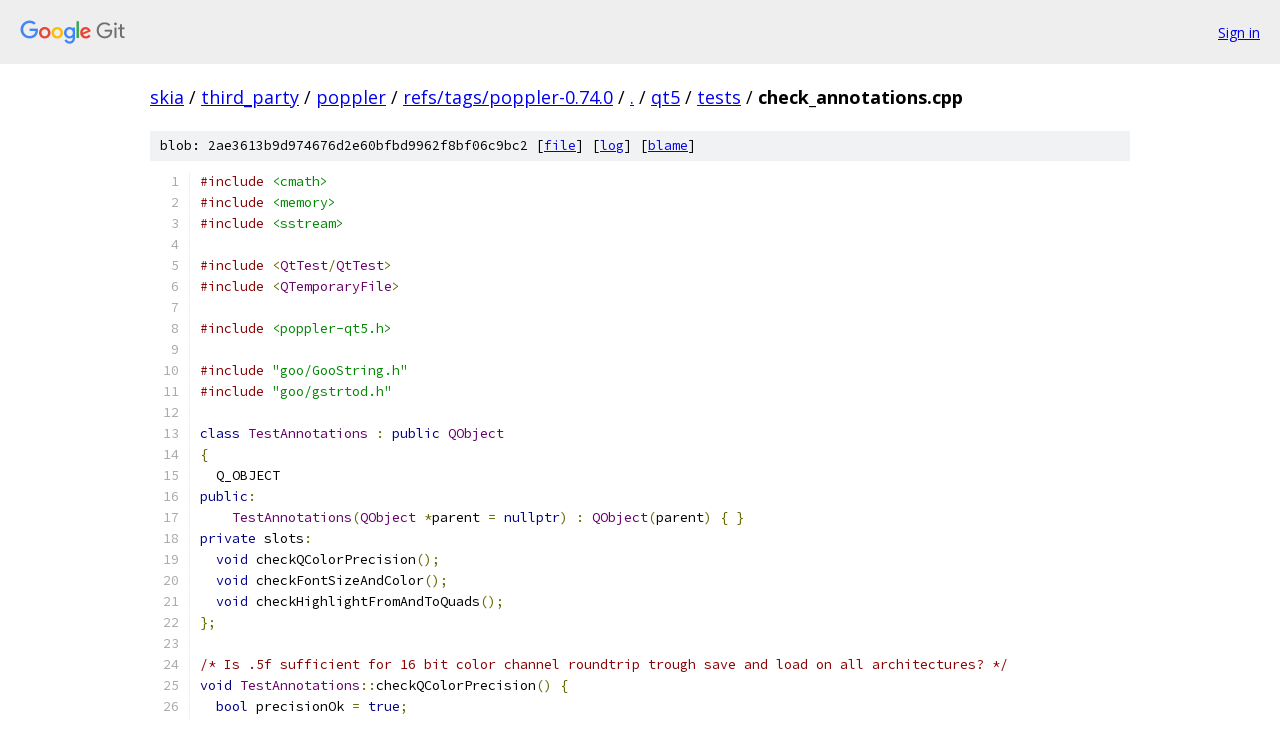

--- FILE ---
content_type: text/html; charset=utf-8
request_url: https://skia.googlesource.com/third_party/poppler/+/refs/tags/poppler-0.74.0/qt5/tests/check_annotations.cpp
body_size: 4378
content:
<!DOCTYPE html><html lang="en"><head><meta charset="utf-8"><meta name="viewport" content="width=device-width, initial-scale=1"><title>qt5/tests/check_annotations.cpp - third_party/poppler - Git at Google</title><link rel="stylesheet" type="text/css" href="/+static/base.css"><link rel="stylesheet" type="text/css" href="/+static/prettify/prettify.css"><!-- default customHeadTagPart --></head><body class="Site"><header class="Site-header"><div class="Header"><a class="Header-image" href="/"><img src="//www.gstatic.com/images/branding/lockups/2x/lockup_git_color_108x24dp.png" width="108" height="24" alt="Google Git"></a><div class="Header-menu"> <a class="Header-menuItem" href="https://accounts.google.com/AccountChooser?faa=1&amp;continue=https://skia.googlesource.com/login/third_party/poppler/%2B/refs/tags/poppler-0.74.0/qt5/tests/check_annotations.cpp">Sign in</a> </div></div></header><div class="Site-content"><div class="Container "><div class="Breadcrumbs"><a class="Breadcrumbs-crumb" href="/?format=HTML">skia</a> / <a class="Breadcrumbs-crumb" href="/third_party/">third_party</a> / <a class="Breadcrumbs-crumb" href="/third_party/poppler/">poppler</a> / <a class="Breadcrumbs-crumb" href="/third_party/poppler/+/refs/tags/poppler-0.74.0">refs/tags/poppler-0.74.0</a> / <a class="Breadcrumbs-crumb" href="/third_party/poppler/+/refs/tags/poppler-0.74.0/">.</a> / <a class="Breadcrumbs-crumb" href="/third_party/poppler/+/refs/tags/poppler-0.74.0/qt5">qt5</a> / <a class="Breadcrumbs-crumb" href="/third_party/poppler/+/refs/tags/poppler-0.74.0/qt5/tests">tests</a> / <span class="Breadcrumbs-crumb">check_annotations.cpp</span></div><div class="u-sha1 u-monospace BlobSha1">blob: 2ae3613b9d974676d2e60bfbd9962f8bf06c9bc2 [<a href="/third_party/poppler/+/refs/tags/poppler-0.74.0/qt5/tests/check_annotations.cpp">file</a>] [<a href="/third_party/poppler/+log/refs/tags/poppler-0.74.0/qt5/tests/check_annotations.cpp">log</a>] [<a href="/third_party/poppler/+blame/refs/tags/poppler-0.74.0/qt5/tests/check_annotations.cpp">blame</a>]</div><table class="FileContents"><tr class="u-pre u-monospace FileContents-line"><td class="u-lineNum u-noSelect FileContents-lineNum" data-line-number="1"></td><td class="FileContents-lineContents" id="1"><span class="com">#include</span><span class="pln"> </span><span class="str">&lt;cmath&gt;</span></td></tr><tr class="u-pre u-monospace FileContents-line"><td class="u-lineNum u-noSelect FileContents-lineNum" data-line-number="2"></td><td class="FileContents-lineContents" id="2"><span class="com">#include</span><span class="pln"> </span><span class="str">&lt;memory&gt;</span></td></tr><tr class="u-pre u-monospace FileContents-line"><td class="u-lineNum u-noSelect FileContents-lineNum" data-line-number="3"></td><td class="FileContents-lineContents" id="3"><span class="com">#include</span><span class="pln"> </span><span class="str">&lt;sstream&gt;</span></td></tr><tr class="u-pre u-monospace FileContents-line"><td class="u-lineNum u-noSelect FileContents-lineNum" data-line-number="4"></td><td class="FileContents-lineContents" id="4"></td></tr><tr class="u-pre u-monospace FileContents-line"><td class="u-lineNum u-noSelect FileContents-lineNum" data-line-number="5"></td><td class="FileContents-lineContents" id="5"><span class="com">#include</span><span class="pln"> </span><span class="pun">&lt;</span><span class="typ">QtTest</span><span class="pun">/</span><span class="typ">QtTest</span><span class="pun">&gt;</span></td></tr><tr class="u-pre u-monospace FileContents-line"><td class="u-lineNum u-noSelect FileContents-lineNum" data-line-number="6"></td><td class="FileContents-lineContents" id="6"><span class="com">#include</span><span class="pln"> </span><span class="pun">&lt;</span><span class="typ">QTemporaryFile</span><span class="pun">&gt;</span></td></tr><tr class="u-pre u-monospace FileContents-line"><td class="u-lineNum u-noSelect FileContents-lineNum" data-line-number="7"></td><td class="FileContents-lineContents" id="7"></td></tr><tr class="u-pre u-monospace FileContents-line"><td class="u-lineNum u-noSelect FileContents-lineNum" data-line-number="8"></td><td class="FileContents-lineContents" id="8"><span class="com">#include</span><span class="pln"> </span><span class="str">&lt;poppler-qt5.h&gt;</span></td></tr><tr class="u-pre u-monospace FileContents-line"><td class="u-lineNum u-noSelect FileContents-lineNum" data-line-number="9"></td><td class="FileContents-lineContents" id="9"></td></tr><tr class="u-pre u-monospace FileContents-line"><td class="u-lineNum u-noSelect FileContents-lineNum" data-line-number="10"></td><td class="FileContents-lineContents" id="10"><span class="com">#include</span><span class="pln"> </span><span class="str">&quot;goo/GooString.h&quot;</span></td></tr><tr class="u-pre u-monospace FileContents-line"><td class="u-lineNum u-noSelect FileContents-lineNum" data-line-number="11"></td><td class="FileContents-lineContents" id="11"><span class="com">#include</span><span class="pln"> </span><span class="str">&quot;goo/gstrtod.h&quot;</span></td></tr><tr class="u-pre u-monospace FileContents-line"><td class="u-lineNum u-noSelect FileContents-lineNum" data-line-number="12"></td><td class="FileContents-lineContents" id="12"></td></tr><tr class="u-pre u-monospace FileContents-line"><td class="u-lineNum u-noSelect FileContents-lineNum" data-line-number="13"></td><td class="FileContents-lineContents" id="13"><span class="kwd">class</span><span class="pln"> </span><span class="typ">TestAnnotations</span><span class="pln"> </span><span class="pun">:</span><span class="pln"> </span><span class="kwd">public</span><span class="pln"> </span><span class="typ">QObject</span></td></tr><tr class="u-pre u-monospace FileContents-line"><td class="u-lineNum u-noSelect FileContents-lineNum" data-line-number="14"></td><td class="FileContents-lineContents" id="14"><span class="pun">{</span></td></tr><tr class="u-pre u-monospace FileContents-line"><td class="u-lineNum u-noSelect FileContents-lineNum" data-line-number="15"></td><td class="FileContents-lineContents" id="15"><span class="pln">  Q_OBJECT</span></td></tr><tr class="u-pre u-monospace FileContents-line"><td class="u-lineNum u-noSelect FileContents-lineNum" data-line-number="16"></td><td class="FileContents-lineContents" id="16"><span class="kwd">public</span><span class="pun">:</span></td></tr><tr class="u-pre u-monospace FileContents-line"><td class="u-lineNum u-noSelect FileContents-lineNum" data-line-number="17"></td><td class="FileContents-lineContents" id="17"><span class="pln">    </span><span class="typ">TestAnnotations</span><span class="pun">(</span><span class="typ">QObject</span><span class="pln"> </span><span class="pun">*</span><span class="pln">parent </span><span class="pun">=</span><span class="pln"> </span><span class="kwd">nullptr</span><span class="pun">)</span><span class="pln"> </span><span class="pun">:</span><span class="pln"> </span><span class="typ">QObject</span><span class="pun">(</span><span class="pln">parent</span><span class="pun">)</span><span class="pln"> </span><span class="pun">{</span><span class="pln"> </span><span class="pun">}</span></td></tr><tr class="u-pre u-monospace FileContents-line"><td class="u-lineNum u-noSelect FileContents-lineNum" data-line-number="18"></td><td class="FileContents-lineContents" id="18"><span class="kwd">private</span><span class="pln"> slots</span><span class="pun">:</span></td></tr><tr class="u-pre u-monospace FileContents-line"><td class="u-lineNum u-noSelect FileContents-lineNum" data-line-number="19"></td><td class="FileContents-lineContents" id="19"><span class="pln">  </span><span class="kwd">void</span><span class="pln"> checkQColorPrecision</span><span class="pun">();</span></td></tr><tr class="u-pre u-monospace FileContents-line"><td class="u-lineNum u-noSelect FileContents-lineNum" data-line-number="20"></td><td class="FileContents-lineContents" id="20"><span class="pln">  </span><span class="kwd">void</span><span class="pln"> checkFontSizeAndColor</span><span class="pun">();</span></td></tr><tr class="u-pre u-monospace FileContents-line"><td class="u-lineNum u-noSelect FileContents-lineNum" data-line-number="21"></td><td class="FileContents-lineContents" id="21"><span class="pln">  </span><span class="kwd">void</span><span class="pln"> checkHighlightFromAndToQuads</span><span class="pun">();</span></td></tr><tr class="u-pre u-monospace FileContents-line"><td class="u-lineNum u-noSelect FileContents-lineNum" data-line-number="22"></td><td class="FileContents-lineContents" id="22"><span class="pun">};</span></td></tr><tr class="u-pre u-monospace FileContents-line"><td class="u-lineNum u-noSelect FileContents-lineNum" data-line-number="23"></td><td class="FileContents-lineContents" id="23"></td></tr><tr class="u-pre u-monospace FileContents-line"><td class="u-lineNum u-noSelect FileContents-lineNum" data-line-number="24"></td><td class="FileContents-lineContents" id="24"><span class="com">/* Is .5f sufficient for 16 bit color channel roundtrip trough save and load on all architectures? */</span></td></tr><tr class="u-pre u-monospace FileContents-line"><td class="u-lineNum u-noSelect FileContents-lineNum" data-line-number="25"></td><td class="FileContents-lineContents" id="25"><span class="kwd">void</span><span class="pln"> </span><span class="typ">TestAnnotations</span><span class="pun">::</span><span class="pln">checkQColorPrecision</span><span class="pun">()</span><span class="pln"> </span><span class="pun">{</span></td></tr><tr class="u-pre u-monospace FileContents-line"><td class="u-lineNum u-noSelect FileContents-lineNum" data-line-number="26"></td><td class="FileContents-lineContents" id="26"><span class="pln">  </span><span class="kwd">bool</span><span class="pln"> precisionOk </span><span class="pun">=</span><span class="pln"> </span><span class="kwd">true</span><span class="pun">;</span></td></tr><tr class="u-pre u-monospace FileContents-line"><td class="u-lineNum u-noSelect FileContents-lineNum" data-line-number="27"></td><td class="FileContents-lineContents" id="27"><span class="pln">  </span><span class="kwd">for</span><span class="pln"> </span><span class="pun">(</span><span class="typ">int</span><span class="pln"> i </span><span class="pun">=</span><span class="pln"> std</span><span class="pun">::</span><span class="pln">numeric_limits</span><span class="str">&lt;uint16_t&gt;</span><span class="pun">::</span><span class="pln">min</span><span class="pun">();</span><span class="pln"> i </span><span class="pun">&lt;=</span><span class="pln"> std</span><span class="pun">::</span><span class="pln">numeric_limits</span><span class="str">&lt;uint16_t&gt;</span><span class="pun">::</span><span class="pln">max</span><span class="pun">();</span><span class="pln"> i</span><span class="pun">++)</span><span class="pln"> </span><span class="pun">{</span></td></tr><tr class="u-pre u-monospace FileContents-line"><td class="u-lineNum u-noSelect FileContents-lineNum" data-line-number="28"></td><td class="FileContents-lineContents" id="28"><span class="pln">    </span><span class="kwd">double</span><span class="pln"> normalized </span><span class="pun">=</span><span class="pln"> </span><span class="kwd">static_cast</span><span class="str">&lt;uint16_t&gt;</span><span class="pun">(</span><span class="pln">i</span><span class="pun">)</span><span class="pln"> </span><span class="pun">/</span><span class="pln"> </span><span class="kwd">static_cast</span><span class="str">&lt;double&gt;</span><span class="pun">(</span><span class="pln">std</span><span class="pun">::</span><span class="pln">numeric_limits</span><span class="str">&lt;uint16_t&gt;</span><span class="pun">::</span><span class="pln">max</span><span class="pun">());</span></td></tr><tr class="u-pre u-monospace FileContents-line"><td class="u-lineNum u-noSelect FileContents-lineNum" data-line-number="29"></td><td class="FileContents-lineContents" id="29"><span class="pln">    </span><span class="typ">GooString</span><span class="pun">*</span><span class="pln"> serialized </span><span class="pun">=</span><span class="pln"> </span><span class="typ">GooString</span><span class="pun">::</span><span class="pln">format</span><span class="pun">(</span><span class="str">&quot;{0:.5f}&quot;</span><span class="pun">,</span><span class="pln"> normalized</span><span class="pun">);</span></td></tr><tr class="u-pre u-monospace FileContents-line"><td class="u-lineNum u-noSelect FileContents-lineNum" data-line-number="30"></td><td class="FileContents-lineContents" id="30"><span class="pln">    </span><span class="kwd">double</span><span class="pln"> deserialized </span><span class="pun">=</span><span class="pln"> gatof</span><span class="pun">(</span><span class="pln"> serialized</span><span class="pun">-&gt;</span><span class="pln">c_str</span><span class="pun">()</span><span class="pln"> </span><span class="pun">);</span></td></tr><tr class="u-pre u-monospace FileContents-line"><td class="u-lineNum u-noSelect FileContents-lineNum" data-line-number="31"></td><td class="FileContents-lineContents" id="31"><span class="pln">    </span><span class="kwd">delete</span><span class="pln"> serialized</span><span class="pun">;</span></td></tr><tr class="u-pre u-monospace FileContents-line"><td class="u-lineNum u-noSelect FileContents-lineNum" data-line-number="32"></td><td class="FileContents-lineContents" id="32"><span class="pln">    </span><span class="typ">uint16_t</span><span class="pln"> denormalized </span><span class="pun">=</span><span class="pln"> std</span><span class="pun">::</span><span class="pln">round</span><span class="pun">(</span><span class="pln">deserialized </span><span class="pun">*</span><span class="pln"> std</span><span class="pun">::</span><span class="pln">numeric_limits</span><span class="str">&lt;uint16_t&gt;</span><span class="pun">::</span><span class="pln">max</span><span class="pun">());</span></td></tr><tr class="u-pre u-monospace FileContents-line"><td class="u-lineNum u-noSelect FileContents-lineNum" data-line-number="33"></td><td class="FileContents-lineContents" id="33"><span class="pln">    </span><span class="kwd">if</span><span class="pln"> </span><span class="pun">(</span><span class="kwd">static_cast</span><span class="str">&lt;uint16_t&gt;</span><span class="pun">(</span><span class="pln">i</span><span class="pun">)</span><span class="pln"> </span><span class="pun">!=</span><span class="pln"> denormalized</span><span class="pun">)</span><span class="pln"> </span><span class="pun">{</span></td></tr><tr class="u-pre u-monospace FileContents-line"><td class="u-lineNum u-noSelect FileContents-lineNum" data-line-number="34"></td><td class="FileContents-lineContents" id="34"><span class="pln">      precisionOk </span><span class="pun">=</span><span class="pln"> </span><span class="kwd">false</span><span class="pun">;</span></td></tr><tr class="u-pre u-monospace FileContents-line"><td class="u-lineNum u-noSelect FileContents-lineNum" data-line-number="35"></td><td class="FileContents-lineContents" id="35"><span class="pln">      </span><span class="kwd">break</span><span class="pun">;</span></td></tr><tr class="u-pre u-monospace FileContents-line"><td class="u-lineNum u-noSelect FileContents-lineNum" data-line-number="36"></td><td class="FileContents-lineContents" id="36"><span class="pln">    </span><span class="pun">}</span></td></tr><tr class="u-pre u-monospace FileContents-line"><td class="u-lineNum u-noSelect FileContents-lineNum" data-line-number="37"></td><td class="FileContents-lineContents" id="37"><span class="pln">  </span><span class="pun">}</span></td></tr><tr class="u-pre u-monospace FileContents-line"><td class="u-lineNum u-noSelect FileContents-lineNum" data-line-number="38"></td><td class="FileContents-lineContents" id="38"><span class="pln">  QVERIFY</span><span class="pun">(</span><span class="pln">precisionOk</span><span class="pun">);</span></td></tr><tr class="u-pre u-monospace FileContents-line"><td class="u-lineNum u-noSelect FileContents-lineNum" data-line-number="39"></td><td class="FileContents-lineContents" id="39"><span class="pun">}</span></td></tr><tr class="u-pre u-monospace FileContents-line"><td class="u-lineNum u-noSelect FileContents-lineNum" data-line-number="40"></td><td class="FileContents-lineContents" id="40"></td></tr><tr class="u-pre u-monospace FileContents-line"><td class="u-lineNum u-noSelect FileContents-lineNum" data-line-number="41"></td><td class="FileContents-lineContents" id="41"><span class="kwd">void</span><span class="pln"> </span><span class="typ">TestAnnotations</span><span class="pun">::</span><span class="pln">checkFontSizeAndColor</span><span class="pun">()</span></td></tr><tr class="u-pre u-monospace FileContents-line"><td class="u-lineNum u-noSelect FileContents-lineNum" data-line-number="42"></td><td class="FileContents-lineContents" id="42"><span class="pun">{</span></td></tr><tr class="u-pre u-monospace FileContents-line"><td class="u-lineNum u-noSelect FileContents-lineNum" data-line-number="43"></td><td class="FileContents-lineContents" id="43"><span class="pln">  </span><span class="kwd">const</span><span class="pln"> </span><span class="typ">QString</span><span class="pln"> contents </span><span class="pun">=</span><span class="pln"> </span><span class="typ">QStringLiteral</span><span class="pun">(</span><span class="str">&quot;foobar&quot;</span><span class="pun">);</span></td></tr><tr class="u-pre u-monospace FileContents-line"><td class="u-lineNum u-noSelect FileContents-lineNum" data-line-number="44"></td><td class="FileContents-lineContents" id="44"><span class="pln">  </span><span class="kwd">const</span><span class="pln"> std</span><span class="pun">::</span><span class="typ">vector</span><span class="pun">&lt;</span><span class="typ">QColor</span><span class="pun">&gt;</span><span class="pln"> testColors</span><span class="pun">{</span><span class="typ">QColor</span><span class="pun">::</span><span class="pln">fromRgb</span><span class="pun">(</span><span class="lit">0xAB</span><span class="pun">,</span><span class="pln"> </span><span class="lit">0xCD</span><span class="pun">,</span><span class="pln"> </span><span class="lit">0xEF</span><span class="pun">),</span></td></tr><tr class="u-pre u-monospace FileContents-line"><td class="u-lineNum u-noSelect FileContents-lineNum" data-line-number="45"></td><td class="FileContents-lineContents" id="45"><span class="pln">                                       </span><span class="typ">QColor</span><span class="pun">::</span><span class="pln">fromCmyk</span><span class="pun">(</span><span class="lit">0xAB</span><span class="pun">,</span><span class="pln"> </span><span class="lit">0xBC</span><span class="pun">,</span><span class="pln"> </span><span class="lit">0xCD</span><span class="pun">,</span><span class="pln"> </span><span class="lit">0xDE</span><span class="pun">)};</span></td></tr><tr class="u-pre u-monospace FileContents-line"><td class="u-lineNum u-noSelect FileContents-lineNum" data-line-number="46"></td><td class="FileContents-lineContents" id="46"><span class="pln">  </span><span class="kwd">const</span><span class="pln"> </span><span class="typ">QFont</span><span class="pln"> testFont</span><span class="pun">(</span><span class="typ">QStringLiteral</span><span class="pun">(</span><span class="str">&quot;Helvetica&quot;</span><span class="pun">),</span><span class="pln"> </span><span class="lit">20</span><span class="pun">);</span></td></tr><tr class="u-pre u-monospace FileContents-line"><td class="u-lineNum u-noSelect FileContents-lineNum" data-line-number="47"></td><td class="FileContents-lineContents" id="47"></td></tr><tr class="u-pre u-monospace FileContents-line"><td class="u-lineNum u-noSelect FileContents-lineNum" data-line-number="48"></td><td class="FileContents-lineContents" id="48"><span class="pln">  </span><span class="typ">QTemporaryFile</span><span class="pln"> tempFile</span><span class="pun">;</span></td></tr><tr class="u-pre u-monospace FileContents-line"><td class="u-lineNum u-noSelect FileContents-lineNum" data-line-number="49"></td><td class="FileContents-lineContents" id="49"><span class="pln">  QVERIFY</span><span class="pun">(</span><span class="pln">tempFile</span><span class="pun">.</span><span class="pln">open</span><span class="pun">());</span></td></tr><tr class="u-pre u-monospace FileContents-line"><td class="u-lineNum u-noSelect FileContents-lineNum" data-line-number="50"></td><td class="FileContents-lineContents" id="50"><span class="pln">  tempFile</span><span class="pun">.</span><span class="pln">close</span><span class="pun">();</span></td></tr><tr class="u-pre u-monospace FileContents-line"><td class="u-lineNum u-noSelect FileContents-lineNum" data-line-number="51"></td><td class="FileContents-lineContents" id="51"></td></tr><tr class="u-pre u-monospace FileContents-line"><td class="u-lineNum u-noSelect FileContents-lineNum" data-line-number="52"></td><td class="FileContents-lineContents" id="52"><span class="pln">  </span><span class="pun">{</span></td></tr><tr class="u-pre u-monospace FileContents-line"><td class="u-lineNum u-noSelect FileContents-lineNum" data-line-number="53"></td><td class="FileContents-lineContents" id="53"><span class="pln">    std</span><span class="pun">::</span><span class="pln">unique_ptr</span><span class="pun">&lt;</span><span class="typ">Poppler</span><span class="pun">::</span><span class="typ">Document</span><span class="pun">&gt;</span><span class="pln"> doc</span><span class="pun">{</span></td></tr><tr class="u-pre u-monospace FileContents-line"><td class="u-lineNum u-noSelect FileContents-lineNum" data-line-number="54"></td><td class="FileContents-lineContents" id="54"><span class="pln">      </span><span class="typ">Poppler</span><span class="pun">::</span><span class="typ">Document</span><span class="pun">::</span><span class="pln">load</span><span class="pun">(</span><span class="pln">TESTDATADIR </span><span class="str">&quot;/unittestcases/UseNone.pdf&quot;</span><span class="pun">)</span></td></tr><tr class="u-pre u-monospace FileContents-line"><td class="u-lineNum u-noSelect FileContents-lineNum" data-line-number="55"></td><td class="FileContents-lineContents" id="55"><span class="pln">    </span><span class="pun">};</span></td></tr><tr class="u-pre u-monospace FileContents-line"><td class="u-lineNum u-noSelect FileContents-lineNum" data-line-number="56"></td><td class="FileContents-lineContents" id="56"><span class="pln">    QVERIFY</span><span class="pun">(</span><span class="pln">doc</span><span class="pun">.</span><span class="pln">get</span><span class="pun">());</span></td></tr><tr class="u-pre u-monospace FileContents-line"><td class="u-lineNum u-noSelect FileContents-lineNum" data-line-number="57"></td><td class="FileContents-lineContents" id="57"></td></tr><tr class="u-pre u-monospace FileContents-line"><td class="u-lineNum u-noSelect FileContents-lineNum" data-line-number="58"></td><td class="FileContents-lineContents" id="58"><span class="pln">    std</span><span class="pun">::</span><span class="pln">unique_ptr</span><span class="pun">&lt;</span><span class="typ">Poppler</span><span class="pun">::</span><span class="typ">Page</span><span class="pun">&gt;</span><span class="pln"> page</span><span class="pun">{</span></td></tr><tr class="u-pre u-monospace FileContents-line"><td class="u-lineNum u-noSelect FileContents-lineNum" data-line-number="59"></td><td class="FileContents-lineContents" id="59"><span class="pln">      doc</span><span class="pun">-&gt;</span><span class="pln">page</span><span class="pun">(</span><span class="lit">0</span><span class="pun">)</span></td></tr><tr class="u-pre u-monospace FileContents-line"><td class="u-lineNum u-noSelect FileContents-lineNum" data-line-number="60"></td><td class="FileContents-lineContents" id="60"><span class="pln">    </span><span class="pun">};</span></td></tr><tr class="u-pre u-monospace FileContents-line"><td class="u-lineNum u-noSelect FileContents-lineNum" data-line-number="61"></td><td class="FileContents-lineContents" id="61"><span class="pln">    QVERIFY</span><span class="pun">(</span><span class="pln">page</span><span class="pun">.</span><span class="pln">get</span><span class="pun">());</span></td></tr><tr class="u-pre u-monospace FileContents-line"><td class="u-lineNum u-noSelect FileContents-lineNum" data-line-number="62"></td><td class="FileContents-lineContents" id="62"></td></tr><tr class="u-pre u-monospace FileContents-line"><td class="u-lineNum u-noSelect FileContents-lineNum" data-line-number="63"></td><td class="FileContents-lineContents" id="63"><span class="pln">    </span><span class="kwd">for</span><span class="pln"> </span><span class="pun">(</span><span class="kwd">const</span><span class="pln"> </span><span class="kwd">auto</span><span class="pun">&amp;</span><span class="pln"> color </span><span class="pun">:</span><span class="pln"> testColors</span><span class="pun">)</span><span class="pln"> </span><span class="pun">{</span></td></tr><tr class="u-pre u-monospace FileContents-line"><td class="u-lineNum u-noSelect FileContents-lineNum" data-line-number="64"></td><td class="FileContents-lineContents" id="64"><span class="pln">      </span><span class="kwd">auto</span><span class="pln"> annot </span><span class="pun">=</span><span class="pln"> std</span><span class="pun">::</span><span class="pln">make_unique</span><span class="pun">&lt;</span><span class="typ">Poppler</span><span class="pun">::</span><span class="typ">TextAnnotation</span><span class="pun">&gt;(</span><span class="typ">Poppler</span><span class="pun">::</span><span class="typ">TextAnnotation</span><span class="pun">::</span><span class="typ">InPlace</span><span class="pun">);</span></td></tr><tr class="u-pre u-monospace FileContents-line"><td class="u-lineNum u-noSelect FileContents-lineNum" data-line-number="65"></td><td class="FileContents-lineContents" id="65"><span class="pln">      annot</span><span class="pun">-&gt;</span><span class="pln">setBoundary</span><span class="pun">(</span><span class="typ">QRectF</span><span class="pun">(</span><span class="lit">0.0</span><span class="pun">,</span><span class="pln"> </span><span class="lit">0.0</span><span class="pun">,</span><span class="pln"> </span><span class="lit">1.0</span><span class="pun">,</span><span class="pln"> </span><span class="lit">1.0</span><span class="pun">));</span></td></tr><tr class="u-pre u-monospace FileContents-line"><td class="u-lineNum u-noSelect FileContents-lineNum" data-line-number="66"></td><td class="FileContents-lineContents" id="66"><span class="pln">      annot</span><span class="pun">-&gt;</span><span class="pln">setContents</span><span class="pun">(</span><span class="pln">contents</span><span class="pun">);</span></td></tr><tr class="u-pre u-monospace FileContents-line"><td class="u-lineNum u-noSelect FileContents-lineNum" data-line-number="67"></td><td class="FileContents-lineContents" id="67"><span class="pln">      annot</span><span class="pun">-&gt;</span><span class="pln">setTextFont</span><span class="pun">(</span><span class="pln">testFont</span><span class="pun">);</span></td></tr><tr class="u-pre u-monospace FileContents-line"><td class="u-lineNum u-noSelect FileContents-lineNum" data-line-number="68"></td><td class="FileContents-lineContents" id="68"><span class="pln">      annot</span><span class="pun">-&gt;</span><span class="pln">setTextColor</span><span class="pun">(</span><span class="pln">color</span><span class="pun">);</span></td></tr><tr class="u-pre u-monospace FileContents-line"><td class="u-lineNum u-noSelect FileContents-lineNum" data-line-number="69"></td><td class="FileContents-lineContents" id="69"><span class="pln">      page</span><span class="pun">-&gt;</span><span class="pln">addAnnotation</span><span class="pun">(</span><span class="pln">annot</span><span class="pun">.</span><span class="pln">get</span><span class="pun">());</span></td></tr><tr class="u-pre u-monospace FileContents-line"><td class="u-lineNum u-noSelect FileContents-lineNum" data-line-number="70"></td><td class="FileContents-lineContents" id="70"><span class="pln">    </span><span class="pun">}</span></td></tr><tr class="u-pre u-monospace FileContents-line"><td class="u-lineNum u-noSelect FileContents-lineNum" data-line-number="71"></td><td class="FileContents-lineContents" id="71"></td></tr><tr class="u-pre u-monospace FileContents-line"><td class="u-lineNum u-noSelect FileContents-lineNum" data-line-number="72"></td><td class="FileContents-lineContents" id="72"><span class="pln">    std</span><span class="pun">::</span><span class="pln">unique_ptr</span><span class="pun">&lt;</span><span class="typ">Poppler</span><span class="pun">::</span><span class="typ">PDFConverter</span><span class="pun">&gt;</span><span class="pln"> conv</span><span class="pun">(</span><span class="pln">doc</span><span class="pun">-&gt;</span><span class="pln">pdfConverter</span><span class="pun">());</span></td></tr><tr class="u-pre u-monospace FileContents-line"><td class="u-lineNum u-noSelect FileContents-lineNum" data-line-number="73"></td><td class="FileContents-lineContents" id="73"><span class="pln">    QVERIFY</span><span class="pun">(</span><span class="pln">conv</span><span class="pun">.</span><span class="pln">get</span><span class="pun">());</span></td></tr><tr class="u-pre u-monospace FileContents-line"><td class="u-lineNum u-noSelect FileContents-lineNum" data-line-number="74"></td><td class="FileContents-lineContents" id="74"><span class="pln">    conv</span><span class="pun">-&gt;</span><span class="pln">setOutputFileName</span><span class="pun">(</span><span class="pln">tempFile</span><span class="pun">.</span><span class="pln">fileName</span><span class="pun">());</span></td></tr><tr class="u-pre u-monospace FileContents-line"><td class="u-lineNum u-noSelect FileContents-lineNum" data-line-number="75"></td><td class="FileContents-lineContents" id="75"><span class="pln">    conv</span><span class="pun">-&gt;</span><span class="pln">setPDFOptions</span><span class="pun">(</span><span class="typ">Poppler</span><span class="pun">::</span><span class="typ">PDFConverter</span><span class="pun">::</span><span class="typ">WithChanges</span><span class="pun">);</span></td></tr><tr class="u-pre u-monospace FileContents-line"><td class="u-lineNum u-noSelect FileContents-lineNum" data-line-number="76"></td><td class="FileContents-lineContents" id="76"><span class="pln">    QVERIFY</span><span class="pun">(</span><span class="pln">conv</span><span class="pun">-&gt;</span><span class="pln">convert</span><span class="pun">());</span></td></tr><tr class="u-pre u-monospace FileContents-line"><td class="u-lineNum u-noSelect FileContents-lineNum" data-line-number="77"></td><td class="FileContents-lineContents" id="77"><span class="pln">  </span><span class="pun">}</span></td></tr><tr class="u-pre u-monospace FileContents-line"><td class="u-lineNum u-noSelect FileContents-lineNum" data-line-number="78"></td><td class="FileContents-lineContents" id="78"></td></tr><tr class="u-pre u-monospace FileContents-line"><td class="u-lineNum u-noSelect FileContents-lineNum" data-line-number="79"></td><td class="FileContents-lineContents" id="79"><span class="pln">  </span><span class="pun">{</span></td></tr><tr class="u-pre u-monospace FileContents-line"><td class="u-lineNum u-noSelect FileContents-lineNum" data-line-number="80"></td><td class="FileContents-lineContents" id="80"><span class="pln">    std</span><span class="pun">::</span><span class="pln">unique_ptr</span><span class="pun">&lt;</span><span class="typ">Poppler</span><span class="pun">::</span><span class="typ">Document</span><span class="pun">&gt;</span><span class="pln"> doc</span><span class="pun">{</span></td></tr><tr class="u-pre u-monospace FileContents-line"><td class="u-lineNum u-noSelect FileContents-lineNum" data-line-number="81"></td><td class="FileContents-lineContents" id="81"><span class="pln">      </span><span class="typ">Poppler</span><span class="pun">::</span><span class="typ">Document</span><span class="pun">::</span><span class="pln">load</span><span class="pun">(</span><span class="pln">tempFile</span><span class="pun">.</span><span class="pln">fileName</span><span class="pun">())</span></td></tr><tr class="u-pre u-monospace FileContents-line"><td class="u-lineNum u-noSelect FileContents-lineNum" data-line-number="82"></td><td class="FileContents-lineContents" id="82"><span class="pln">    </span><span class="pun">};</span></td></tr><tr class="u-pre u-monospace FileContents-line"><td class="u-lineNum u-noSelect FileContents-lineNum" data-line-number="83"></td><td class="FileContents-lineContents" id="83"><span class="pln">    QVERIFY</span><span class="pun">(</span><span class="pln">doc</span><span class="pun">.</span><span class="pln">get</span><span class="pun">());</span></td></tr><tr class="u-pre u-monospace FileContents-line"><td class="u-lineNum u-noSelect FileContents-lineNum" data-line-number="84"></td><td class="FileContents-lineContents" id="84"></td></tr><tr class="u-pre u-monospace FileContents-line"><td class="u-lineNum u-noSelect FileContents-lineNum" data-line-number="85"></td><td class="FileContents-lineContents" id="85"><span class="pln">    std</span><span class="pun">::</span><span class="pln">unique_ptr</span><span class="pun">&lt;</span><span class="typ">Poppler</span><span class="pun">::</span><span class="typ">Page</span><span class="pun">&gt;</span><span class="pln"> page</span><span class="pun">{</span></td></tr><tr class="u-pre u-monospace FileContents-line"><td class="u-lineNum u-noSelect FileContents-lineNum" data-line-number="86"></td><td class="FileContents-lineContents" id="86"><span class="pln">      doc</span><span class="pun">-&gt;</span><span class="pln">page</span><span class="pun">(</span><span class="lit">0</span><span class="pun">)</span></td></tr><tr class="u-pre u-monospace FileContents-line"><td class="u-lineNum u-noSelect FileContents-lineNum" data-line-number="87"></td><td class="FileContents-lineContents" id="87"><span class="pln">    </span><span class="pun">};</span></td></tr><tr class="u-pre u-monospace FileContents-line"><td class="u-lineNum u-noSelect FileContents-lineNum" data-line-number="88"></td><td class="FileContents-lineContents" id="88"><span class="pln">    QVERIFY</span><span class="pun">(</span><span class="pln">page</span><span class="pun">.</span><span class="pln">get</span><span class="pun">());</span></td></tr><tr class="u-pre u-monospace FileContents-line"><td class="u-lineNum u-noSelect FileContents-lineNum" data-line-number="89"></td><td class="FileContents-lineContents" id="89"></td></tr><tr class="u-pre u-monospace FileContents-line"><td class="u-lineNum u-noSelect FileContents-lineNum" data-line-number="90"></td><td class="FileContents-lineContents" id="90"><span class="pln">    </span><span class="kwd">auto</span><span class="pln"> annots </span><span class="pun">=</span><span class="pln"> page</span><span class="pun">-&gt;</span><span class="pln">annotations</span><span class="pun">();</span></td></tr><tr class="u-pre u-monospace FileContents-line"><td class="u-lineNum u-noSelect FileContents-lineNum" data-line-number="91"></td><td class="FileContents-lineContents" id="91"><span class="pln">    QCOMPARE</span><span class="pun">(</span><span class="pln">annots</span><span class="pun">.</span><span class="pln">size</span><span class="pun">(),</span><span class="pln"> </span><span class="kwd">static_cast</span><span class="str">&lt;int&gt;</span><span class="pun">(</span><span class="pln">testColors</span><span class="pun">.</span><span class="pln">size</span><span class="pun">()));</span></td></tr><tr class="u-pre u-monospace FileContents-line"><td class="u-lineNum u-noSelect FileContents-lineNum" data-line-number="92"></td><td class="FileContents-lineContents" id="92"></td></tr><tr class="u-pre u-monospace FileContents-line"><td class="u-lineNum u-noSelect FileContents-lineNum" data-line-number="93"></td><td class="FileContents-lineContents" id="93"><span class="pln">    </span><span class="kwd">auto</span><span class="pln"> </span><span class="pun">&amp;&amp;</span><span class="pln">annot </span><span class="pun">=</span><span class="pln"> annots</span><span class="pun">.</span><span class="pln">constBegin</span><span class="pun">();</span></td></tr><tr class="u-pre u-monospace FileContents-line"><td class="u-lineNum u-noSelect FileContents-lineNum" data-line-number="94"></td><td class="FileContents-lineContents" id="94"><span class="pln">    </span><span class="kwd">for</span><span class="pln"> </span><span class="pun">(</span><span class="kwd">const</span><span class="pln"> </span><span class="kwd">auto</span><span class="pun">&amp;</span><span class="pln"> color </span><span class="pun">:</span><span class="pln"> testColors</span><span class="pun">)</span><span class="pln"> </span><span class="pun">{</span></td></tr><tr class="u-pre u-monospace FileContents-line"><td class="u-lineNum u-noSelect FileContents-lineNum" data-line-number="95"></td><td class="FileContents-lineContents" id="95"><span class="pln">      QCOMPARE</span><span class="pun">((*</span><span class="pln">annot</span><span class="pun">)-&gt;</span><span class="pln">subType</span><span class="pun">(),</span><span class="pln"> </span><span class="typ">Poppler</span><span class="pun">::</span><span class="typ">Annotation</span><span class="pun">::</span><span class="typ">AText</span><span class="pun">);</span></td></tr><tr class="u-pre u-monospace FileContents-line"><td class="u-lineNum u-noSelect FileContents-lineNum" data-line-number="96"></td><td class="FileContents-lineContents" id="96"><span class="pln">      </span><span class="kwd">auto</span><span class="pln"> textAnnot </span><span class="pun">=</span><span class="pln"> </span><span class="kwd">static_cast</span><span class="pun">&lt;</span><span class="typ">Poppler</span><span class="pun">::</span><span class="typ">TextAnnotation</span><span class="pun">*&gt;(*</span><span class="pln">annot</span><span class="pun">);</span></td></tr><tr class="u-pre u-monospace FileContents-line"><td class="u-lineNum u-noSelect FileContents-lineNum" data-line-number="97"></td><td class="FileContents-lineContents" id="97"><span class="pln">      QCOMPARE</span><span class="pun">(</span><span class="pln">textAnnot</span><span class="pun">-&gt;</span><span class="pln">contents</span><span class="pun">(),</span><span class="pln"> contents</span><span class="pun">);</span></td></tr><tr class="u-pre u-monospace FileContents-line"><td class="u-lineNum u-noSelect FileContents-lineNum" data-line-number="98"></td><td class="FileContents-lineContents" id="98"><span class="pln">      QCOMPARE</span><span class="pun">(</span><span class="pln">textAnnot</span><span class="pun">-&gt;</span><span class="pln">textFont</span><span class="pun">().</span><span class="pln">pointSize</span><span class="pun">(),</span><span class="pln"> testFont</span><span class="pun">.</span><span class="pln">pointSize</span><span class="pun">());</span></td></tr><tr class="u-pre u-monospace FileContents-line"><td class="u-lineNum u-noSelect FileContents-lineNum" data-line-number="99"></td><td class="FileContents-lineContents" id="99"><span class="pln">      QCOMPARE</span><span class="pun">(</span><span class="kwd">static_cast</span><span class="str">&lt;int&gt;</span><span class="pun">(</span><span class="pln">textAnnot</span><span class="pun">-&gt;</span><span class="pln">textColor</span><span class="pun">().</span><span class="pln">spec</span><span class="pun">()),</span><span class="pln"> </span><span class="kwd">static_cast</span><span class="str">&lt;int&gt;</span><span class="pun">(</span><span class="pln">color</span><span class="pun">.</span><span class="pln">spec</span><span class="pun">()));</span></td></tr><tr class="u-pre u-monospace FileContents-line"><td class="u-lineNum u-noSelect FileContents-lineNum" data-line-number="100"></td><td class="FileContents-lineContents" id="100"><span class="pln">      QCOMPARE</span><span class="pun">(</span><span class="pln">textAnnot</span><span class="pun">-&gt;</span><span class="pln">textColor</span><span class="pun">(),</span><span class="pln"> color</span><span class="pun">);</span></td></tr><tr class="u-pre u-monospace FileContents-line"><td class="u-lineNum u-noSelect FileContents-lineNum" data-line-number="101"></td><td class="FileContents-lineContents" id="101"><span class="pln">      </span><span class="kwd">if</span><span class="pln"> </span><span class="pun">(</span><span class="pln">annot </span><span class="pun">!=</span><span class="pln"> annots</span><span class="pun">.</span><span class="pln">constEnd</span><span class="pun">())</span></td></tr><tr class="u-pre u-monospace FileContents-line"><td class="u-lineNum u-noSelect FileContents-lineNum" data-line-number="102"></td><td class="FileContents-lineContents" id="102"><span class="pln">          </span><span class="pun">++</span><span class="pln">annot</span><span class="pun">;</span></td></tr><tr class="u-pre u-monospace FileContents-line"><td class="u-lineNum u-noSelect FileContents-lineNum" data-line-number="103"></td><td class="FileContents-lineContents" id="103"><span class="pln">    </span><span class="pun">}</span></td></tr><tr class="u-pre u-monospace FileContents-line"><td class="u-lineNum u-noSelect FileContents-lineNum" data-line-number="104"></td><td class="FileContents-lineContents" id="104"><span class="pln">    qDeleteAll</span><span class="pun">(</span><span class="pln">annots</span><span class="pun">);</span></td></tr><tr class="u-pre u-monospace FileContents-line"><td class="u-lineNum u-noSelect FileContents-lineNum" data-line-number="105"></td><td class="FileContents-lineContents" id="105"><span class="pln">  </span><span class="pun">}</span></td></tr><tr class="u-pre u-monospace FileContents-line"><td class="u-lineNum u-noSelect FileContents-lineNum" data-line-number="106"></td><td class="FileContents-lineContents" id="106"><span class="pun">}</span></td></tr><tr class="u-pre u-monospace FileContents-line"><td class="u-lineNum u-noSelect FileContents-lineNum" data-line-number="107"></td><td class="FileContents-lineContents" id="107"></td></tr><tr class="u-pre u-monospace FileContents-line"><td class="u-lineNum u-noSelect FileContents-lineNum" data-line-number="108"></td><td class="FileContents-lineContents" id="108"><span class="kwd">namespace</span><span class="pln"> </span><span class="typ">Poppler</span><span class="pln"> </span><span class="pun">{</span></td></tr><tr class="u-pre u-monospace FileContents-line"><td class="u-lineNum u-noSelect FileContents-lineNum" data-line-number="109"></td><td class="FileContents-lineContents" id="109"><span class="pln">    </span><span class="kwd">static</span><span class="pln"> </span><span class="kwd">bool</span><span class="pln"> </span><span class="kwd">operator</span><span class="pun">==(</span><span class="kwd">const</span><span class="pln"> </span><span class="typ">Poppler</span><span class="pun">::</span><span class="typ">HighlightAnnotation</span><span class="pun">::</span><span class="typ">Quad</span><span class="pln"> </span><span class="pun">&amp;</span><span class="pln">a</span><span class="pun">,</span><span class="pln"> </span><span class="kwd">const</span><span class="pln"> </span><span class="typ">Poppler</span><span class="pun">::</span><span class="typ">HighlightAnnotation</span><span class="pun">::</span><span class="typ">Quad</span><span class="pln"> </span><span class="pun">&amp;</span><span class="pln">b</span><span class="pun">)</span></td></tr><tr class="u-pre u-monospace FileContents-line"><td class="u-lineNum u-noSelect FileContents-lineNum" data-line-number="110"></td><td class="FileContents-lineContents" id="110"><span class="pln">    </span><span class="pun">{</span></td></tr><tr class="u-pre u-monospace FileContents-line"><td class="u-lineNum u-noSelect FileContents-lineNum" data-line-number="111"></td><td class="FileContents-lineContents" id="111"><span class="pln">        </span><span class="com">// FIXME We do not compare capStart, capEnd and feather since AnnotQuadrilaterals doesn&#39;t contain that info and thus</span></td></tr><tr class="u-pre u-monospace FileContents-line"><td class="u-lineNum u-noSelect FileContents-lineNum" data-line-number="112"></td><td class="FileContents-lineContents" id="112"><span class="pln">        </span><span class="com">//       HighlightAnnotationPrivate::fromQuadrilaterals uses default values</span></td></tr><tr class="u-pre u-monospace FileContents-line"><td class="u-lineNum u-noSelect FileContents-lineNum" data-line-number="113"></td><td class="FileContents-lineContents" id="113"><span class="pln">        </span><span class="kwd">return</span><span class="pln"> a</span><span class="pun">.</span><span class="pln">points</span><span class="pun">[</span><span class="lit">0</span><span class="pun">]</span><span class="pln"> </span><span class="pun">==</span><span class="pln"> b</span><span class="pun">.</span><span class="pln">points</span><span class="pun">[</span><span class="lit">0</span><span class="pun">]</span><span class="pln"> </span><span class="pun">&amp;&amp;</span><span class="pln"> a</span><span class="pun">.</span><span class="pln">points</span><span class="pun">[</span><span class="lit">1</span><span class="pun">]</span><span class="pln"> </span><span class="pun">==</span><span class="pln"> b</span><span class="pun">.</span><span class="pln">points</span><span class="pun">[</span><span class="lit">1</span><span class="pun">]</span><span class="pln"> </span><span class="pun">&amp;&amp;</span><span class="pln"> a</span><span class="pun">.</span><span class="pln">points</span><span class="pun">[</span><span class="lit">2</span><span class="pun">]</span><span class="pln"> </span><span class="pun">==</span><span class="pln"> b</span><span class="pun">.</span><span class="pln">points</span><span class="pun">[</span><span class="lit">2</span><span class="pun">]</span><span class="pln"> </span><span class="pun">&amp;&amp;</span><span class="pln"> a</span><span class="pun">.</span><span class="pln">points</span><span class="pun">[</span><span class="lit">3</span><span class="pun">]</span><span class="pln"> </span><span class="pun">==</span><span class="pln"> b</span><span class="pun">.</span><span class="pln">points</span><span class="pun">[</span><span class="lit">3</span><span class="pun">];</span></td></tr><tr class="u-pre u-monospace FileContents-line"><td class="u-lineNum u-noSelect FileContents-lineNum" data-line-number="114"></td><td class="FileContents-lineContents" id="114"><span class="pln">    </span><span class="pun">}</span></td></tr><tr class="u-pre u-monospace FileContents-line"><td class="u-lineNum u-noSelect FileContents-lineNum" data-line-number="115"></td><td class="FileContents-lineContents" id="115"><span class="pun">}</span></td></tr><tr class="u-pre u-monospace FileContents-line"><td class="u-lineNum u-noSelect FileContents-lineNum" data-line-number="116"></td><td class="FileContents-lineContents" id="116"></td></tr><tr class="u-pre u-monospace FileContents-line"><td class="u-lineNum u-noSelect FileContents-lineNum" data-line-number="117"></td><td class="FileContents-lineContents" id="117"><span class="kwd">void</span><span class="pln"> </span><span class="typ">TestAnnotations</span><span class="pun">::</span><span class="pln">checkHighlightFromAndToQuads</span><span class="pun">()</span></td></tr><tr class="u-pre u-monospace FileContents-line"><td class="u-lineNum u-noSelect FileContents-lineNum" data-line-number="118"></td><td class="FileContents-lineContents" id="118"><span class="pun">{</span></td></tr><tr class="u-pre u-monospace FileContents-line"><td class="u-lineNum u-noSelect FileContents-lineNum" data-line-number="119"></td><td class="FileContents-lineContents" id="119"><span class="pln">    std</span><span class="pun">::</span><span class="pln">unique_ptr</span><span class="pun">&lt;</span><span class="typ">Poppler</span><span class="pun">::</span><span class="typ">Document</span><span class="pun">&gt;</span><span class="pln"> doc</span><span class="pun">{</span></td></tr><tr class="u-pre u-monospace FileContents-line"><td class="u-lineNum u-noSelect FileContents-lineNum" data-line-number="120"></td><td class="FileContents-lineContents" id="120"><span class="pln">      </span><span class="typ">Poppler</span><span class="pun">::</span><span class="typ">Document</span><span class="pun">::</span><span class="pln">load</span><span class="pun">(</span><span class="pln">TESTDATADIR </span><span class="str">&quot;/unittestcases/UseNone.pdf&quot;</span><span class="pun">)</span></td></tr><tr class="u-pre u-monospace FileContents-line"><td class="u-lineNum u-noSelect FileContents-lineNum" data-line-number="121"></td><td class="FileContents-lineContents" id="121"><span class="pln">    </span><span class="pun">};</span></td></tr><tr class="u-pre u-monospace FileContents-line"><td class="u-lineNum u-noSelect FileContents-lineNum" data-line-number="122"></td><td class="FileContents-lineContents" id="122"></td></tr><tr class="u-pre u-monospace FileContents-line"><td class="u-lineNum u-noSelect FileContents-lineNum" data-line-number="123"></td><td class="FileContents-lineContents" id="123"><span class="pln">    std</span><span class="pun">::</span><span class="pln">unique_ptr</span><span class="pun">&lt;</span><span class="typ">Poppler</span><span class="pun">::</span><span class="typ">Page</span><span class="pun">&gt;</span><span class="pln"> page</span><span class="pun">{</span></td></tr><tr class="u-pre u-monospace FileContents-line"><td class="u-lineNum u-noSelect FileContents-lineNum" data-line-number="124"></td><td class="FileContents-lineContents" id="124"><span class="pln">      doc</span><span class="pun">-&gt;</span><span class="pln">page</span><span class="pun">(</span><span class="lit">0</span><span class="pun">)</span></td></tr><tr class="u-pre u-monospace FileContents-line"><td class="u-lineNum u-noSelect FileContents-lineNum" data-line-number="125"></td><td class="FileContents-lineContents" id="125"><span class="pln">    </span><span class="pun">};</span></td></tr><tr class="u-pre u-monospace FileContents-line"><td class="u-lineNum u-noSelect FileContents-lineNum" data-line-number="126"></td><td class="FileContents-lineContents" id="126"></td></tr><tr class="u-pre u-monospace FileContents-line"><td class="u-lineNum u-noSelect FileContents-lineNum" data-line-number="127"></td><td class="FileContents-lineContents" id="127"><span class="pln">    </span><span class="kwd">auto</span><span class="pln"> ha </span><span class="pun">=</span><span class="pln"> std</span><span class="pun">::</span><span class="pln">make_unique</span><span class="pun">&lt;</span><span class="typ">Poppler</span><span class="pun">::</span><span class="typ">HighlightAnnotation</span><span class="pun">&gt;();</span></td></tr><tr class="u-pre u-monospace FileContents-line"><td class="u-lineNum u-noSelect FileContents-lineNum" data-line-number="128"></td><td class="FileContents-lineContents" id="128"><span class="pln">    page</span><span class="pun">-&gt;</span><span class="pln">addAnnotation</span><span class="pun">(</span><span class="pln">ha</span><span class="pun">.</span><span class="pln">get</span><span class="pun">());</span></td></tr><tr class="u-pre u-monospace FileContents-line"><td class="u-lineNum u-noSelect FileContents-lineNum" data-line-number="129"></td><td class="FileContents-lineContents" id="129"></td></tr><tr class="u-pre u-monospace FileContents-line"><td class="u-lineNum u-noSelect FileContents-lineNum" data-line-number="130"></td><td class="FileContents-lineContents" id="130"><span class="pln">    </span><span class="kwd">const</span><span class="pln"> </span><span class="typ">QList</span><span class="pun">&lt;</span><span class="typ">Poppler</span><span class="pun">::</span><span class="typ">HighlightAnnotation</span><span class="pun">::</span><span class="typ">Quad</span><span class="pun">&gt;</span><span class="pln"> quads </span><span class="pun">=</span><span class="pln"> </span><span class="pun">{</span></td></tr><tr class="u-pre u-monospace FileContents-line"><td class="u-lineNum u-noSelect FileContents-lineNum" data-line-number="131"></td><td class="FileContents-lineContents" id="131"><span class="pln">        </span><span class="pun">{</span><span class="pln"> </span><span class="pun">{{</span><span class="lit">0</span><span class="pun">,</span><span class="pln"> </span><span class="lit">0.1</span><span class="pun">},</span><span class="pln"> </span><span class="pun">{</span><span class="lit">0.2</span><span class="pun">,</span><span class="pln"> </span><span class="lit">0.3</span><span class="pun">},</span><span class="pln"> </span><span class="pun">{</span><span class="lit">0.4</span><span class="pun">,</span><span class="pln"> </span><span class="lit">0.5</span><span class="pun">},</span><span class="pln"> </span><span class="pun">{</span><span class="lit">0.6</span><span class="pun">,</span><span class="pln"> </span><span class="lit">0.7</span><span class="pun">}},</span><span class="pln"> </span><span class="kwd">false</span><span class="pun">,</span><span class="pln"> </span><span class="kwd">false</span><span class="pun">,</span><span class="pln"> </span><span class="lit">0</span><span class="pln"> </span><span class="pun">},</span></td></tr><tr class="u-pre u-monospace FileContents-line"><td class="u-lineNum u-noSelect FileContents-lineNum" data-line-number="132"></td><td class="FileContents-lineContents" id="132"><span class="pln">        </span><span class="pun">{</span><span class="pln"> </span><span class="pun">{{</span><span class="lit">0.8</span><span class="pun">,</span><span class="pln"> </span><span class="lit">0.9</span><span class="pun">},</span><span class="pln"> </span><span class="pun">{</span><span class="lit">0.1</span><span class="pun">,</span><span class="pln"> </span><span class="lit">0.2</span><span class="pun">},</span><span class="pln"> </span><span class="pun">{</span><span class="lit">0.3</span><span class="pun">,</span><span class="pln"> </span><span class="lit">0.4</span><span class="pun">},</span><span class="pln"> </span><span class="pun">{</span><span class="lit">0.5</span><span class="pun">,</span><span class="pln"> </span><span class="lit">0.6</span><span class="pun">}},</span><span class="pln"> </span><span class="kwd">true</span><span class="pun">,</span><span class="pln"> </span><span class="kwd">false</span><span class="pun">,</span><span class="pln"> </span><span class="lit">0.4</span><span class="pln"> </span><span class="pun">}</span></td></tr><tr class="u-pre u-monospace FileContents-line"><td class="u-lineNum u-noSelect FileContents-lineNum" data-line-number="133"></td><td class="FileContents-lineContents" id="133"><span class="pln">    </span><span class="pun">};</span></td></tr><tr class="u-pre u-monospace FileContents-line"><td class="u-lineNum u-noSelect FileContents-lineNum" data-line-number="134"></td><td class="FileContents-lineContents" id="134"><span class="pln">    ha</span><span class="pun">-&gt;</span><span class="pln">setHighlightQuads</span><span class="pun">(</span><span class="pln">quads</span><span class="pun">);</span></td></tr><tr class="u-pre u-monospace FileContents-line"><td class="u-lineNum u-noSelect FileContents-lineNum" data-line-number="135"></td><td class="FileContents-lineContents" id="135"><span class="pln">    QCOMPARE</span><span class="pun">(</span><span class="pln">ha</span><span class="pun">-&gt;</span><span class="pln">highlightQuads</span><span class="pun">(),</span><span class="pln"> quads</span><span class="pun">);</span></td></tr><tr class="u-pre u-monospace FileContents-line"><td class="u-lineNum u-noSelect FileContents-lineNum" data-line-number="136"></td><td class="FileContents-lineContents" id="136"><span class="pun">}</span></td></tr><tr class="u-pre u-monospace FileContents-line"><td class="u-lineNum u-noSelect FileContents-lineNum" data-line-number="137"></td><td class="FileContents-lineContents" id="137"></td></tr><tr class="u-pre u-monospace FileContents-line"><td class="u-lineNum u-noSelect FileContents-lineNum" data-line-number="138"></td><td class="FileContents-lineContents" id="138"><span class="pln">QTEST_GUILESS_MAIN</span><span class="pun">(</span><span class="typ">TestAnnotations</span><span class="pun">)</span></td></tr><tr class="u-pre u-monospace FileContents-line"><td class="u-lineNum u-noSelect FileContents-lineNum" data-line-number="139"></td><td class="FileContents-lineContents" id="139"></td></tr><tr class="u-pre u-monospace FileContents-line"><td class="u-lineNum u-noSelect FileContents-lineNum" data-line-number="140"></td><td class="FileContents-lineContents" id="140"><span class="com">#include</span><span class="pln"> </span><span class="str">&quot;check_annotations.moc&quot;</span></td></tr></table><script nonce="FdijEgbppodOiP72YUQgfg">for (let lineNumEl of document.querySelectorAll('td.u-lineNum')) {lineNumEl.onclick = () => {window.location.hash = `#${lineNumEl.getAttribute('data-line-number')}`;};}</script></div> <!-- Container --></div> <!-- Site-content --><footer class="Site-footer"><div class="Footer"><span class="Footer-poweredBy">Powered by <a href="https://gerrit.googlesource.com/gitiles/">Gitiles</a>| <a href="https://policies.google.com/privacy">Privacy</a>| <a href="https://policies.google.com/terms">Terms</a></span><span class="Footer-formats"><a class="u-monospace Footer-formatsItem" href="?format=TEXT">txt</a> <a class="u-monospace Footer-formatsItem" href="?format=JSON">json</a></span></div></footer></body></html>